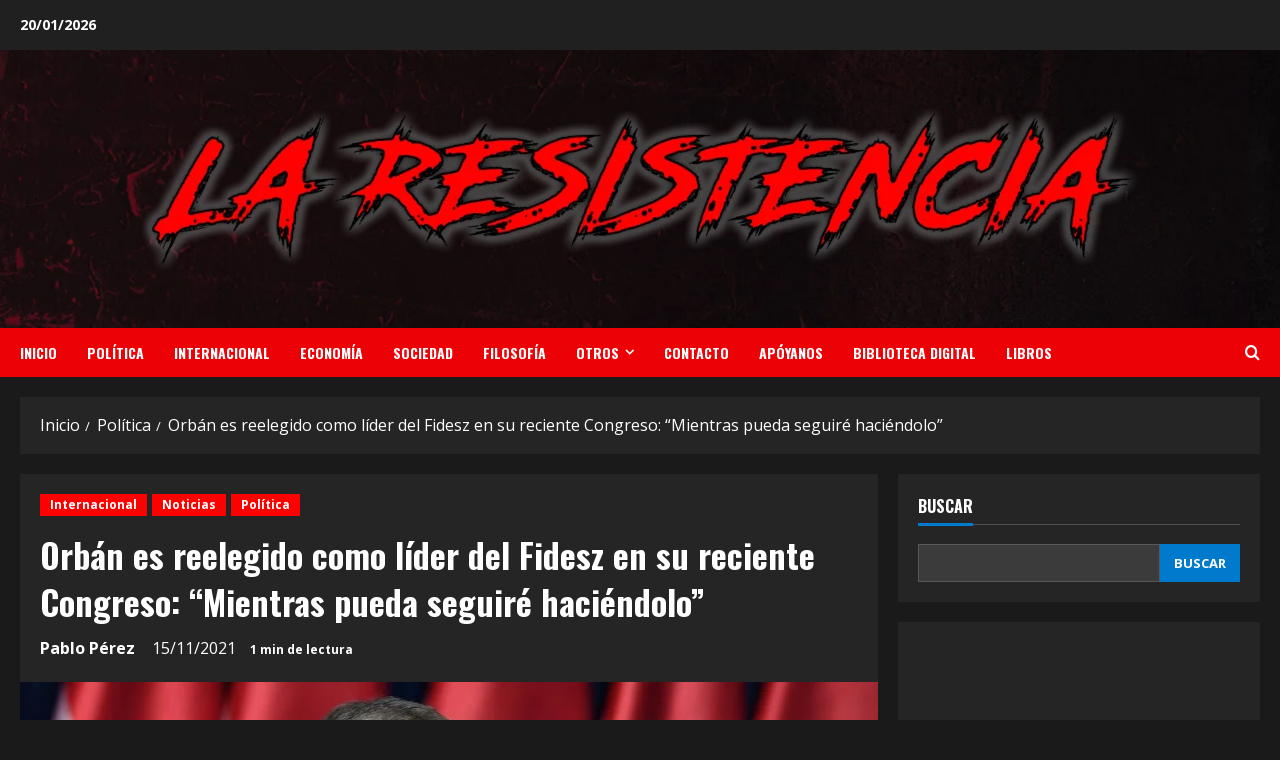

--- FILE ---
content_type: text/html; charset=utf-8
request_url: https://www.google.com/recaptcha/api2/aframe
body_size: 269
content:
<!DOCTYPE HTML><html><head><meta http-equiv="content-type" content="text/html; charset=UTF-8"></head><body><script nonce="LIKD8TD9Gyj-tVmFRA_L5Q">/** Anti-fraud and anti-abuse applications only. See google.com/recaptcha */ try{var clients={'sodar':'https://pagead2.googlesyndication.com/pagead/sodar?'};window.addEventListener("message",function(a){try{if(a.source===window.parent){var b=JSON.parse(a.data);var c=clients[b['id']];if(c){var d=document.createElement('img');d.src=c+b['params']+'&rc='+(localStorage.getItem("rc::a")?sessionStorage.getItem("rc::b"):"");window.document.body.appendChild(d);sessionStorage.setItem("rc::e",parseInt(sessionStorage.getItem("rc::e")||0)+1);localStorage.setItem("rc::h",'1768889748025');}}}catch(b){}});window.parent.postMessage("_grecaptcha_ready", "*");}catch(b){}</script></body></html>